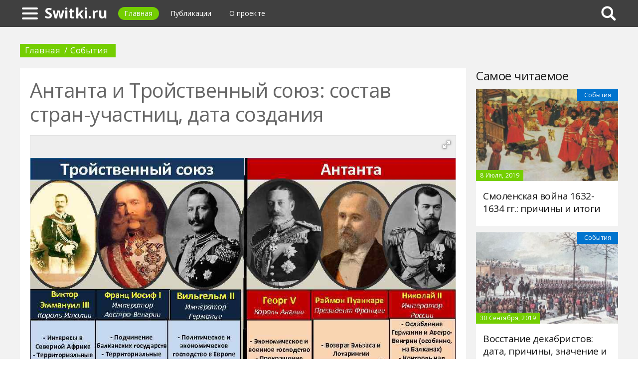

--- FILE ---
content_type: text/html; charset=UTF-8
request_url: https://switki.ru/477059a-antanta-i-troystvennyiy-soyuz-sostav-stran-uchastnits-data-sozdaniya
body_size: 10713
content:
<!DOCTYPE html>
<html>
    <head>
        <title>Антанта и Тройственный союз: состав стран-участниц, дата создания - Switki.ru</title>
                <meta name="description" content="Тройственный союз и тройственная Антанта – две международные коалиции, доминировавшие в дипломатической истории Западной Европы с 1882 года, пока они не вступили в вооруженный конфликт в Первой мировой войне." />
                        <meta name="keywords" content="антанта и тройственный союз состав окончательное оформление антанты образование антанты" />
        <meta name="yandex-verification" content="de26f61495e35a35" />
<meta name="google-site-verification" content="xqNw74TpSE4MrOD_BMSbyu07kdRzU0udeTksqwoJt3c" />
        <meta charset="utf-8">
        <link rel="canonical" href="https://switki.ru/477059a-antanta-i-troystvennyiy-soyuz-sostav-stran-uchastnits-data-sozdaniya" />
        <meta name="viewport" content="width=device-width, initial-scale=1">
        <meta http-equiv="X-UA-Compatible" content="IE=edge">
                <link rel="shortcut icon" href="/img/ico/favicon.ico">
        <link rel="apple-touch-icon" href="/img/ico/apple-touch-icon-iphone.png">
        <link rel="apple-touch-icon" sizes="72x72" href="/img/ico/apple-touch-icon-72x72.png">
        <link rel="apple-touch-icon" sizes="114x114" href="/img/ico/apple-touch-icon-114x114.png">
        <link rel="apple-touch-icon" sizes="144x144" href="/img/ico/apple-touch-icon-144x144.png">
                <link rel="stylesheet" href="/css/global/style.css">
        <link rel="stylesheet" href="/css/global/manual.css">
        <!-- HTML5 Shim support of HTML5 elements--><!--[if lt IE 9]>
         <script src='https://cdn.jsdelivr.net/html5shiv/3.7.3/html5shiv.min.js'></script>
        <![endif]-->
                <script>
            window.jQuery || document.write("<script src='/js/vendor/jquery-3.1.1.min.js'><\/script>")
        </script>
                <link rel="image_src" href="/assets/i/ai/4/7/7/i/3275903.jpg" />
        <meta property="og:title" content="Антанта и Тройственный союз: состав стран-участниц, дата создания - Switki.ru" />
        <meta property="og:type" content="article" />
        <meta property="og:site_name" content="Switki.ru"/>
        <meta property="og:url" content="https://switki.ru/477059a-antanta-i-troystvennyiy-soyuz-sostav-stran-uchastnits-data-sozdaniya" />
        <meta property="og:image" content="/assets/i/ai/4/7/7/i/3275903.jpg" />
                <meta property="og:image:width" content="960" />
        <meta property="og:image:height" content="540" />
                <meta name="twitter:card" content="summary_large_image" />
        <meta property="twitter:image" content="/assets/i/ai/4/7/7/i/3275903.jpg" />
        <meta property="twitter:title" content="Антанта и Тройственный союз: состав стран-участниц, дата создания - Switki.ru" />
        <meta property="twitter:site" content="@switkiru" />
        <meta property="twitter:creator" content="@switkiru" />
        <meta property="twitter:url" content="https://switki.ru/477059a-antanta-i-troystvennyiy-soyuz-sostav-stran-uchastnits-data-sozdaniya" />                <script async src="https://www.googletagmanager.com/gtag/js?id=UA-121357525-1"></script>
            </head>
    <body>
        <div class="layout" id="layout">
            <nav class="pushmenu js-pushmenu">
    <button class="pushmenu__close js-close-pushmenu"></button>
    <div class="pushmenu__title">Разделы</div>
    <ul class="pushmenu__list">
        <li class="pushmenu__item"><a rel="nofollow" target="_blank" class="pushmenu__link" href="/login">Вход</a></li>
                <li class="pushmenu__item"><a class="pushmenu__link" href="/658c-events">События	</a></li>
                <li class="pushmenu__item"><a class="pushmenu__link" href="/659c-personalities">Личности</a></li>
                <li class="pushmenu__item"><a class="pushmenu__link" href="/662c-countries">Страны</a></li>
                <li class="pushmenu__item"><a class="pushmenu__link" href="/660c-regions">Регионы</a></li>
                <li class="pushmenu__item"><a class="pushmenu__link" href="/661c-nations">Народы</a></li>
            </ul>
</nav>
            <header class="header" id="header">
                <nav class="navbar">
                    <div class="navbar__wrap">
                        <a class="navbar__burger js-burger" href="#"><span class="navbar__burger-shape"></span></a>
                        <a class="navbar__logo" href="/" title="Главная">Switki.ru</a>
                        <ul class="navbar__menu">
                            <li class="navbar__item"><a class="navbar__link is-active" href="/">Главная</a></li>
                            <li class="navbar__item"><a class="navbar__link" href="/latest">Публикации</a></li>
                            <li class="navbar__item"><a class="navbar__link" href="/about.html">О проекте</a></li>
                        </ul>
                                                <div class="navbar__search js-search-wrap">
                            <div class="search">
                                <input class="search__btn js-search-btn" type="submit">
                                <form class="search__form js-search-form">
                                    <div class="search__holder"><div class="ya-site-form ya-site-form_inited_no" onclick="return {'action':'https://switki.ru/search','arrow':true,'bg':'#ffcc00','fontsize':12,'fg':'#000000','language':'ru','logo':'rb','publicname':'Yandex Site Search #2354480','suggest':true,'target':'_self','tld':'ru','type':2,'usebigdictionary':true,'searchid':2354480,'input_fg':'#000000','input_bg':'#ffffff','input_fontStyle':'normal','input_fontWeight':'normal','input_placeholder':null,'input_placeholderColor':'#000000','input_borderColor':'#7f9db9'}"><form action="https://yandex.ru/search/site/" method="get" target="_self" accept-charset="utf-8"><input type="hidden" name="searchid" value="2354480"/><input type="hidden" name="l10n" value="ru"/><input type="hidden" name="reqenc" value=""/><input type="search" name="text" value=""/><input type="submit" value="�����"/></form></div><style type="text/css">.ya-page_js_yes .ya-site-form_inited_no { display: none; }</style><script type="text/javascript">(function(w,d,c){var s=d.createElement('script'),h=d.getElementsByTagName('script')[0],e=d.documentElement;if((' '+e.className+' ').indexOf(' ya-page_js_yes ')===-1){e.className+=' ya-page_js_yes';}s.type='text/javascript';s.async=true;s.charset='utf-8';s.src=(d.location.protocol==='https:'?'https:':'http:')+'//site.yandex.net/v2.0/js/all.js';h.parentNode.insertBefore(s,h);(w[c]||(w[c]=[])).push(function(){Ya.Site.Form.init()})})(window,document,'yandex_site_callbacks');</script></div>
                                </form>
                            </div>
                        </div>
                                            </div>
                </nav>
            </header>
            <main class="main" id="main"><div class="page">
    <div class="page__full">
        <nav class="crumbs">
            <ul class="crumbs__list">
                <li class="crumbs__item"><a class="crumbs__link" href="/">Главная</a></li>
                <li class="crumbs__item"><a class="crumbs__link" href="/658c-events">События	</a></li>
            </ul>
        </nav>
    </div>
    <section class="page__content">
        <article class="content" itemscope="" itemtype="http://schema.org/Article">
            <h1 class="content__title">Антанта и Тройственный союз: состав стран-участниц, дата создания</h1>
                        <div class="content__image">
                <div class="fotorama" data-allowfullscreen="true" data-nav="thumbs" data-fit="contain" data-ratio="3/2" data-width="100%" data-keyboard="true" data-thumbmargin="0" data-shadows="true">
                                        <a href="/assets/i/ai/4/7/7/i/3275903.jpg"><img height="60" src="/assets/i/ai/4/7/7/i/3275903_thumb.jpg" /></a>
                                    </div>
            </div>
                        <ul class="content__meta">
                <li class="content__meta-date">28 Августа, 2019</li>
                <li class="content__meta-link">
                    <a class="content__meta-link-src" href="/658c-events">События	</a>
                </li>
                                <li class="content__meta-author">
                    <noindex>
                        <a rel="nofollow" href="https://fb.ru/author/115077" target="_blank">Olga Lans</a>
                    </noindex>
                </li>
            </ul>
            <p>Тройственный союз и Антанта, в состав которых вошли крупнейшие европейские державы, &ndash; две международные коалиции, доминировавшие в дипломатической истории Западной Европы с 1882 года, пока они не вступили в вооруженный конфликт в Первой мировой войне.</p> <h2>Политические реалии накануне создания</h2> <div class="photo" data-original="russiancouncil.ru" data-author="Фото: "><img itemprop="image" alt="Европа перед первой мировой" class="if uuid-3275910" src="/assets/i/ai/4/7/7/i/3275910.jpg" /></div> <p>В конце девятнадцатого и начале двадцатого века напряженность в Европе стремительно росла. Страны захватывали любую территорию, которую могли заполучить. Создавали огромные армии и строили флоты. Идентифицировали врагов и готовились к огромной войне, которая становилась все более вероятной с каждым днем.</p><p>В такой обстановке создавались якобы оборонительные альянсы, при заключении которых крупные державы обещали друг другу помощь в случае начала военных действий.</p> <div class="photo" data-original="www.myshared.ru" data-author="Фото: "><img itemprop="image" alt="Тройственный союз и Атланта" class="if uuid-3275872" src="/assets/i/ai/4/7/7/i/3275872.jpg" /></div> <p>К 1914 году Европа была разделена на два враждебных лагеря: Тройственный союз и Антанту. В состав Тройственного союза входили Германия, Австро-Венгрия и Италия. Этот союз был образован в 1882 году, просуществовал до 1915 года и распался после вступления Италии в Первую мировую войну на стороне Антанты. Практически в то же время к коалиции Германии и Австро-Венгрии присоединились Болгария и Османская империя, образовав новый союз.</p><p>Второй союз великих держав, противостоящий Тройственному, &ndash; Антанта. В состав входили Россия, Франция и Великобритания.</p><p>Для того чтобы ситуация переросла в войну, требовалась лишь маленькая искра.</p> <h2>Европа после Франко-прусской войны</h2> <p>В 1871 году были образованы два новых крупных государства Европы &ndash; Германская империя и Королевство Италия. Новая Германская империя под предводительством Отто фон Бисмарка после Франко-прусской войны (1870-1871 гг.) оставила Францию, жаждущую мести и возврата потерянных провинций Эльзаса и Лотарингии.</p> <h2>Союз трех императоров</h2> <p>Между Германией, Россией и Австро-Венгрией в 1873 году был заключен так называемый "Союз трех императоров", который просуществовал до 1886 года. Отчасти потому, что Австро-Венгрия и Россия враждовали из-за Балкан, а отчасти из-за набиравшего в России силу панславянского движения, программа которого угрожала самому существованию Австро-Венгрии как государству.</p><p>Сан-Стефанский мир, подписанный в 1878 году после Русско-турецкой войны, способствовал созданию большого болгарского государства и оскорбил Австро-Венгрию и Великобританию. Европейская конференция 1878 года в Берлине, призванная пересмотреть договор Сан-Стефано, вызвала резкое охлаждение отношений между Россией, с одной стороны, и Австро-Венгрией и Германией &mdash; с другой. В итоге в 1879 году Бисмарк заключил тайный оборонительный союз с Австро-Венгрией.</p> <div class="photo" data-original="gdz4you.com" data-author="Фото: "><img itemprop="image" alt="Первая мировая" class="if uuid-3275904" src="/assets/i/ai/4/7/7/i/3275904.jpg" /></div> <h2>Союз Германии и Австро-Венгрии</h2> <p>В этом союзе каждое государство больше озабочено усилением собственного влияния и завоеванием территории, чем помощью союзнику.</p><p>Австро-Венгрия была крупной и вроде бы могущественной державой. Но, аннексировав многие мелкие европейские государства, она погрязла во внутренних проблемах. Национально-освободительные движения в "лоскутной" империи практически не прекращались. Для достижения своей цели захвата территории на Балканах Астро-Венгрия остро нуждалась в помощи Германии.</p><p>Германия также имела скрытые мотивы в создании этого союза. Это молодое государство, возникшее только в 1871 году, готовилось завоевать мир. Германские политики знали, что Австро-Венгрия слаба, и были готовы использовать этот факт в своих интересах: Германия поможет своему союзнику заполучить какую-либо балканскую территорию, прихватив попутно кусок и для себя. Или при более благоприятном развитии событий возьмет под контроль и всю Австро-Венгрию.</p> <h2>Создание Тройственного союза</h2> <div class="photo" data-original="bigslide.ru" data-author="Фото: "><img itemprop="image" alt="Тройственный союз" class="if uuid-3275908" src="/assets/i/ai/4/7/7/i/3275908.jpg" /></div> <p>В 1882 году Италия, обозлившаяся на Францию главным образом потому, что та опередила итальянское наступление оккупацией Туниса, подписала секретный договор, который связывал ее с Германией и Австро-Венгрией. Так был сформирован Тройственный союз. Он периодически возобновлялся до 1913 года.</p><p>Италия изначально не была так прочно связана ни с одним из союзников, как Германия и Австро-Венгрия между собой. Италия фактически соперничала с Австро-Венгрией на Балканах, в частности за контроль над Адриатикой. Эта страна была самым ненадежным союзником: в 1915 году она вступила в войну на стороне стран, какие входили в состав Антанты.</p><p>Однако Тройственный союз направил дипломатическую историю Европы в новое русло. Основным направлением его политики стала борьба за колонии.</p> <h2>Союз России и Франции</h2> <div class="photo" data-original="www.myshared.ru" data-author="Фото: "><img itemprop="image" alt="Военный блоки в Европе" class="if uuid-3275873" src="/assets/i/ai/4/7/7/i/3275873.jpg" /></div> <p>"Союз трех императоров" умер медленной смертью. В 1890 году Германия отказалась возобновить договор перестрахования с Россией, заключенный в 1887 году. Это подтолкнуло Россию к сближению с Францией. В то же время Франция, опасаясь могущественной Германии и враждебной центральноевропейской коалиции, также начала попытки договориться с Россией о создании противовеса Тройственному союзу.</p><p>Французский капитал оказал содействие российским проектам, состоялся обмен дружественными дипломатическими визитами. В 1891 году между державами установилось определенное взаимопонимание, которое подкрепилось созданием оборонительного союза 1893 года. Подписание этого договора стало первым шагом к созданию Антанты.</p> <div class="photo" data-original="www.ebay.fr" data-author="Фото: "><img itemprop="image" alt="Союз трех" class="if uuid-3275907" src="/assets/i/ai/4/7/7/i/3275907.jpg" /></div> <p>После отставки Бисмарка и воцарения на троне империи Вильгельма II Германия начала проводить более агрессивную внешнюю политику. Целью стала колониальная и торговая экспансии.</p><p>За планами строительства Багдадской железной дороги с тревогой следили имеющие интересы на Ближнем Востоке государства, какие вошли в блок Антанты впоследствии. Немецкое торговое соперничество с Великобританией, наращивание ею военно-морского флота и торговых судов беспокоило правительство Англии до такой степени, что она тоже задумалась о присоединении к оборонительному союзу.</p> <div class="photo" data-original="www.timetoast.com" data-author="Фото: "><img itemprop="image" alt="Атланта тройственная" class="if uuid-3275906" src="/assets/i/ai/4/7/7/i/3275906.jpg" /></div> <h2>Отношения Франции и Великобритании</h2> <p>В 1898 г. Теофиль Делькассе взял под свой контроль внешнюю политику Франции. Он считал, что благом для Европы будет изоляция Германии, и лелеял надежду на союз с Великобританией.</p><p>В то время дружба между этими странами казалась утопией из-за их традиционной вражды и колониальных распрей в Африке. Кроме того, Великобритания и Германия традиционно были связаны династическими и культурными узами.</p><p>Дипломатия Делькассе, которой способствовала коронация франкофила Эдуарда VII в 1901 году, принесла свои плоды. Особо острые вопросы, из-за которых страны находились на грани войны в 1898 году, были урегулированы. Появилась возможность для дальнейшего сотрудничества. В 1904 году между Францией и Великобританией было достигнуто дружеское взаимопонимание и подписано соглашение, получившее название "сердечный Союз Антанты".</p><p>Этот союзный договор был вторым оборонительным союзом Франции, приведшим впоследствии к образованию Антанты.</p> <h2>Отношения России и Англии</h2> <p>Колониальное соперничество между Россией и Великобританией пришлось на конец XIX века. Державы стали врагами. Яблоком раздора была Азия: страны делили сферы влияния в Турции, Персии, Афганистане, Китае и Индии.</p><p>После поражения России в Русско-японской войне, и особенно после назначения Эдварда Грея министром иностранных дел, Великобритания выступила за дружественное урегулирование. В 1907 году был подписан договор, аналогичный франко-британскому соглашению.</p> <div class="photo" data-original="" data-author=""><img itemprop="image" alt="Атланта тройственная" class="if uuid-3275905" src="/assets/i/ai/4/7/7/i/3275905.jpg" /></div> <p>Его подписание ознаменовало окончательное оформление Антанты. Соглашение между Россией и Англией завершило формирование противостоящей Тройственному союзу коалиции. В состав Антанты входили Франция, Великобритания и Россия.</p> <h2>Первая мировая война</h2> <p>Накануне мировой войны произошли два кризиса между Германией и Францией. Танжерский кризис едва не спровоцировал войну. Его удалось урегулировать, но через пять лет разразился второй Марокканский кризис.</p><p>Милитаризм ведущих стран Европы, вошедших в состав Антанты и Тройственного союза, был вызван растущим чувством международной истерии, которое, в свою очередь, усиливалось военными приготовлениями.</p><p>Еще более серьезными были балканские кризисы, вызванные аннексией Боснии и Герцеговины Австро-Венгрией в 1908 году, и войны 1912-1913 годов на Балканах. Противостояние между Австрией и Сербией достигло своего пика после убийства эрцгерцога Франциска Фердинанда в 1914 году, в результате чего началась Первая мировая война. Страны Антанты и Тройственного союза в составе, исключающем Италию, сразу вступили в войну.</p><p>Интересы Италии долгое время были более или менее отделены от интересов Тройственного союза. Еще в 1902 году было подписано секретное франко-итальянское соглашение по Северной Африке. С началом войны и Италия, и Румыния отказались присоединиться к центральным державам. Италия объявила о нейтралитете. После долгих секретных переговоров Италия в 1915 году присоединилась к странам, какие вошли в состав Антанты. В 1916 году Румыния сделала то же самое.</p><p>В Первую мировую войну заключенные накануне оборонительные альянсы претерпели существенные изменения. Против Тройственного союза воевали, кроме стран, какие входили в Антанту, страны других континентов: США, Китай, Япония и другие.</p>        </article>
                <aside class="page__block">
            <section class="group">
                <h2 class="group__subtitle">Похожие статьи</h2>
                <div class="group__list group__list--flex">
                                        <div class="substrate u-third">
                        <div class="substrate__category">События	</div>
                        <a class="substrate__image substrate__image--bg" href="/477321a-srajenie-pri-ryimnike-data-i-podrobnosti-bitvyi" style="background-image:url(/assets/i/ai/4/7/7/i/3278946_block.jpg);"></a>
                        <div class="substrate__holder">
                            <h3 class="substrate__title"><a class="substrate__title-link" href="/477321a-srajenie-pri-ryimnike-data-i-podrobnosti-bitvyi">Сражение при Рымнике: дата и подробности битвы</a></h3>
                        </div>
                        <a class="substrate__link" href="/477321a-srajenie-pri-ryimnike-data-i-podrobnosti-bitvyi"></a>
                    </div>
                                        <div class="substrate u-third">
                        <div class="substrate__category">События	</div>
                        <a class="substrate__image substrate__image--bg" href="/478431a-velikaya-otechestvennaya-voyna---gg-prichinyi-nachala-hod-sobyitiy" style="background-image:url(/assets/i/ai/4/7/8/i/3291906_block.jpg);"></a>
                        <div class="substrate__holder">
                            <h3 class="substrate__title"><a class="substrate__title-link" href="/478431a-velikaya-otechestvennaya-voyna---gg-prichinyi-nachala-hod-sobyitiy">Великая Отечественная война 1941-1945 гг.: причины начала, ход событий</a></h3>
                        </div>
                        <a class="substrate__link" href="/478431a-velikaya-otechestvennaya-voyna---gg-prichinyi-nachala-hod-sobyitiy"></a>
                    </div>
                                        <div class="substrate u-third">
                        <div class="substrate__category">События	</div>
                        <a class="substrate__image substrate__image--bg" href="/477965a-borodinskoe-srajenie-g-prichinyi-taktika-bitvyi-itogi" style="background-image:url(/assets/i/ai/4/7/7/i/3285362_block.jpg);"></a>
                        <div class="substrate__holder">
                            <h3 class="substrate__title"><a class="substrate__title-link" href="/477965a-borodinskoe-srajenie-g-prichinyi-taktika-bitvyi-itogi">Бородинское сражение (1812 г.): причины, тактика битвы, итоги</a></h3>
                        </div>
                        <a class="substrate__link" href="/477965a-borodinskoe-srajenie-g-prichinyi-taktika-bitvyi-itogi"></a>
                    </div>
                                        <div class="substrate u-third">
                        <div class="substrate__category">События	</div>
                        <a class="substrate__image substrate__image--bg" href="/477289a-velikoe-stoyanie-na-reke-ugre-g-prichinyi-hod-sobyitiy-i-itog" style="background-image:url(/assets/i/ai/4/7/7/i/3277025_block.jpg);"></a>
                        <div class="substrate__holder">
                            <h3 class="substrate__title"><a class="substrate__title-link" href="/477289a-velikoe-stoyanie-na-reke-ugre-g-prichinyi-hod-sobyitiy-i-itog">Великое стояние на реке Угре 1480 г.: причины, ход событий и итог</a></h3>
                        </div>
                        <a class="substrate__link" href="/477289a-velikoe-stoyanie-na-reke-ugre-g-prichinyi-hod-sobyitiy-i-itog"></a>
                    </div>
                                        <div class="substrate u-third">
                        <div class="substrate__category">События	</div>
                        <a class="substrate__image substrate__image--bg" href="/478061a-blokada-leningrada-data-nachala-i-okonchaniya-istoricheskiy-hod-sobyitiy" style="background-image:url(/assets/i/ai/4/7/8/i/3287233_block.jpg);"></a>
                        <div class="substrate__holder">
                            <h3 class="substrate__title"><a class="substrate__title-link" href="/478061a-blokada-leningrada-data-nachala-i-okonchaniya-istoricheskiy-hod-sobyitiy">Блокада Ленинграда: дата начала и окончания, исторический ход событий</a></h3>
                        </div>
                        <a class="substrate__link" href="/478061a-blokada-leningrada-data-nachala-i-okonchaniya-istoricheskiy-hod-sobyitiy"></a>
                    </div>
                                        <div class="substrate u-third">
                        <div class="substrate__category">События	</div>
                        <a class="substrate__image substrate__image--bg" href="/477372a-varshavskiy-dogovor-data-prichinyi-i-stranyi" style="background-image:url(/assets/i/ai/4/7/7/i/3279489_block.jpg);"></a>
                        <div class="substrate__holder">
                            <h3 class="substrate__title"><a class="substrate__title-link" href="/477372a-varshavskiy-dogovor-data-prichinyi-i-stranyi">Варшавский договор: дата, причины и страны</a></h3>
                        </div>
                        <a class="substrate__link" href="/477372a-varshavskiy-dogovor-data-prichinyi-i-stranyi"></a>
                    </div>
                                    </div>
            </section>
        </aside>
            </section>
</div>
<aside class="page__sidebar">
    <section class="page__block">
        <div class="group group--flex">
            <h2 class="group__subtitle">Самое читаемое</h2>
            <div class="group__list">
                                <div class="dado dado--sidebar">
                    <div class="dado__holder">
                        <a class="dado__category-link" href="/658c-events">
                            <span class="dado__category-src">События	</span>
                        </a>
                        <a class="dado__image" href="/476923a-smolenskaya-voyna---gg-prichinyi-i-itogi" style="background-image: url(/assets/i/ai/4/7/6/i/3274348_block.jpg);"></a>
                        <time class="dado__time">8 Июля, 2019</time>
                    </div>
                    <div class="dado__info">
                        <h2 class="dado__title"><a class="dado__title-link" href="/476923a-smolenskaya-voyna---gg-prichinyi-i-itogi">Смоленская война 1632-1634 гг.: причины и итоги</a></h2>
                    </div>
                </div>
                                <div class="dado dado--sidebar">
                    <div class="dado__holder">
                        <a class="dado__category-link" href="/658c-events">
                            <span class="dado__category-src">События	</span>
                        </a>
                        <a class="dado__image" href="/477244a-vosstanie-dekabristov-data-prichinyi-znachenie-i-posledstviya" style="background-image: url(/assets/i/ai/4/7/7/i/3277765_block.jpg);"></a>
                        <time class="dado__time">30 Сентября, 2019</time>
                    </div>
                    <div class="dado__info">
                        <h2 class="dado__title"><a class="dado__title-link" href="/477244a-vosstanie-dekabristov-data-prichinyi-znachenie-i-posledstviya">Восстание декабристов: дата, причины, значение и последствия</a></h2>
                    </div>
                </div>
                                <div class="dado dado--sidebar">
                    <div class="dado__holder">
                        <a class="dado__category-link" href="/658c-events">
                            <span class="dado__category-src">События	</span>
                        </a>
                        <a class="dado__image" href="/477223a-kreschenie-rusi-data-kratkoe-opisanie-sobyitiy" style="background-image: url(/assets/i/ai/4/7/7/i/3277775_block.jpg);"></a>
                        <time class="dado__time">22 Сентября, 2019</time>
                    </div>
                    <div class="dado__info">
                        <h2 class="dado__title"><a class="dado__title-link" href="/477223a-kreschenie-rusi-data-kratkoe-opisanie-sobyitiy">Крещение Руси: дата, краткое описание событий</a></h2>
                    </div>
                </div>
                                <div class="dado dado--sidebar">
                    <div class="dado__holder">
                        <a class="dado__category-link" href="/658c-events">
                            <span class="dado__category-src">События	</span>
                        </a>
                        <a class="dado__image" href="/478297a-osvobojdenie-minska-ot-nemetsko-fashistskih-zahvatchikov-data-hod-sobyitiy" style="background-image: url(/assets/i/ai/4/7/8/i/3290405_block.jpg);"></a>
                        <time class="dado__time">27 Января, 2020</time>
                    </div>
                    <div class="dado__info">
                        <h2 class="dado__title"><a class="dado__title-link" href="/478297a-osvobojdenie-minska-ot-nemetsko-fashistskih-zahvatchikov-data-hod-sobyitiy">Освобождение Минска от немецко-фашистских захватчиков: дата, ход событий</a></h2>
                    </div>
                </div>
                                <div class="dado dado--sidebar">
                    <div class="dado__holder">
                        <a class="dado__category-link" href="/658c-events">
                            <span class="dado__category-src">События	</span>
                        </a>
                        <a class="dado__image" href="/477038a-vtoraya-mirovaya-voyna-data-nachala-i-okonchaniya-prichinyi-osnovnyie-sobyitiya" style="background-image: url(/assets/i/ai/4/7/7/i/3275807_block.jpg);"></a>
                        <time class="dado__time">26 Августа, 2019</time>
                    </div>
                    <div class="dado__info">
                        <h2 class="dado__title"><a class="dado__title-link" href="/477038a-vtoraya-mirovaya-voyna-data-nachala-i-okonchaniya-prichinyi-osnovnyie-sobyitiya">Вторая мировая война: дата начала и окончания, причины, основные события</a></h2>
                    </div>
                </div>
                                <div class="dado dado--sidebar">
                    <div class="dado__holder">
                        <a class="dado__category-link" href="/658c-events">
                            <span class="dado__category-src">События	</span>
                        </a>
                        <a class="dado__image" href="/478926a-nachalo-velikoy-otechestvennoy-voynyi-data-godyi-voynyi-prichinyi-i-posledstviya" style="background-image: url(/assets/i/ai/4/7/8/i/3297935_block.jpg);"></a>
                        <time class="dado__time">11 Февраля, 2020</time>
                    </div>
                    <div class="dado__info">
                        <h2 class="dado__title"><a class="dado__title-link" href="/478926a-nachalo-velikoy-otechestvennoy-voynyi-data-godyi-voynyi-prichinyi-i-posledstviya">Начало Великой Отечественной войны: дата, годы войны, причины и последствия</a></h2>
                    </div>
                </div>
                                <div class="dado dado--sidebar">
                    <div class="dado__holder">
                        <a class="dado__category-link" href="/658c-events">
                            <span class="dado__category-src">События	</span>
                        </a>
                        <a class="dado__image" href="/477177a-sinopskoe-srajenie-goda-kratko-uchastniki-hod-istoricheskih-sobyitiy" style="background-image: url(/assets/i/ai/4/7/7/i/3277242_block.jpg);"></a>
                        <time class="dado__time">13 Сентября, 2019</time>
                    </div>
                    <div class="dado__info">
                        <h2 class="dado__title"><a class="dado__title-link" href="/477177a-sinopskoe-srajenie-goda-kratko-uchastniki-hod-istoricheskih-sobyitiy">Синопское сражение 1853 года кратко: участники, ход исторических событий</a></h2>
                    </div>
                </div>
                                <div class="dado dado--sidebar">
                    <div class="dado__holder">
                        <a class="dado__category-link" href="/658c-events">
                            <span class="dado__category-src">События	</span>
                        </a>
                        <a class="dado__image" href="/477721a-ledovoe-poboische-na-chudskom-ozere-data-uchastniki-itog-bitvyi" style="background-image: url(/assets/i/ai/4/7/7/i/3283593_block.jpg);"></a>
                        <time class="dado__time">21 Декабря, 2019</time>
                    </div>
                    <div class="dado__info">
                        <h2 class="dado__title"><a class="dado__title-link" href="/477721a-ledovoe-poboische-na-chudskom-ozere-data-uchastniki-itog-bitvyi">Ледовое побоище на Чудском озере: дата, участники, итог битвы</a></h2>
                    </div>
                </div>
                                <div class="dado dado--sidebar">
                    <div class="dado__holder">
                        <a class="dado__category-link" href="/658c-events">
                            <span class="dado__category-src">События	</span>
                        </a>
                        <a class="dado__image" href="/476854a-vetnamskaya-voyna-godyi-prichinyi-hod-voynyi-i-itogi" style="background-image: url(/assets/i/ai/4/7/6/i/3273579_block.jpg);"></a>
                        <time class="dado__time">9 Августа, 2019</time>
                    </div>
                    <div class="dado__info">
                        <h2 class="dado__title"><a class="dado__title-link" href="/476854a-vetnamskaya-voyna-godyi-prichinyi-hod-voynyi-i-itogi">Вьетнамская война: годы, причины, ход войны и итоги</a></h2>
                    </div>
                </div>
                                <div class="dado dado--sidebar">
                    <div class="dado__holder">
                        <a class="dado__category-link" href="/658c-events">
                            <span class="dado__category-src">События	</span>
                        </a>
                        <a class="dado__image" href="/478816a-pervyiy-zemskiy-sobor-kogda-byil-sozvan-istoricheskie-faktyi" style="background-image: url(/assets/i/ai/4/7/8/i/3296360_block.jpg);"></a>
                        <time class="dado__time">10 Февраля, 2020</time>
                    </div>
                    <div class="dado__info">
                        <h2 class="dado__title"><a class="dado__title-link" href="/478816a-pervyiy-zemskiy-sobor-kogda-byil-sozvan-istoricheskie-faktyi">Первый Земский собор: когда был созван, исторические факты</a></h2>
                    </div>
                </div>
                            </div>
        </div>
    </section>
</aside>
            </main>
            <button class="scroll-top is-hidden js-scrolltop"></button>
        </div>
        <footer class="footer" id="footer" role="contentinfo">
            <div class="footer__wrap">
                <p class="footer__info">&copy; Switki.ru 2025</p>
                <nav class="footer__nav">
                    <ul class="footer__nav-list">
                        <li class="footer__nav-item"><a class="footer__nav-link" href="/about.html">О проекте</a></li>
                                                <li class="footer__nav-item"><a class="footer__nav-link" href="/feedback.html">Обратная связь</a></li>                    </ul>
                </nav>
            </div>
        </footer>
        <script src="/js/global/app.js"></script>
        <script src="/js/global/ui.js"></script>
        <script type="text/javascript" src="/js/vendor/fotorama.js"></script>
                <script type="text/javascript">        new Image().src = "//counter.yadro.ru/hit;Multisite?t26.6;r"+escape(document.referrer)+((typeof(screen)=="undefined")?"":";s"+screen.width+"*"+screen.height+"*"+(screen.colorDepth?screen.colorDepth:screen.pixelDepth))+";u"+escape(document.URL)+";h"+escape(document.title.substring(0,150))+";"+Math.random();
                !function(e,t,a){(t[a]=t[a]||[]).push(function(){try{t.yaCounter54688897=new Ya.Metrika2({id:54688897,clickmap:!0,trackLinks:!0,accurateTrackBounce:!0,webvisor:!0})}catch(e){}});var c=e.getElementsByTagName("script")[0],n=e.createElement("script"),r=function(){c.parentNode.insertBefore(n,c)};n.type="text/javascript",n.async=!0,n.src="https://mc.yandex.ru/metrika/tag.js","[object Opera]"==t.opera?e.addEventListener("DOMContentLoaded",r,!1):r()}(document,window,"yandex_metrika_callbacks2");
                function gtag(){dataLayer.push(arguments)}window.dataLayer=window.dataLayer||[],gtag("js",new Date),gtag("config","UA-128965320-3");
        </script>
            </body>
</html>

--- FILE ---
content_type: application/javascript
request_url: https://switki.ru/js/global/app.js
body_size: 654
content:
;// modal window
$.fn.modal = function(options) {
  var modal = $('.js-modal'),
      overlay = $('.js-overlay'),
      close = $('.modal__close'),
      photoWrap = $('.modal__photo-wrap'),
      body = $('body');

  var settings = $.extend({
      open: false,
      close: false,
      width: '',
      height: '',
      photo: false,
      showSize: false,
      crop: false,
      originImage: null,
      instance: modal
  }, options);

  var openModal = function() {
    settings.instance.addClass('is-open');
    overlay.addClass('is-open');
    body.addClass('is-fixed');
  };

  var closeModal = function() {
    if (settings.photo) {
      photoWrap.empty();
    }
    settings.instance.removeClass('is-open');
    overlay.removeClass('is-open');
    body.removeClass('is-fixed');
  };

  if (settings.crop) {
    $('.js-cropper-image').attr('src', settings.originImage.attr('src'));
    openModal();
  }

  if (settings.open) {
    openModal();
  }

  if (settings.close) {
    closeModal();
  }

  if (settings.width) {
    settings.instance.css('width', settings.width);
  }

  if (settings.height) {
    settings.instance.css('height', settings.height);
  }

  this.on('click', function(e) {
    e.preventDefault();

    if (settings.photo) {
      var src = $(e.target).data('photo').split(/\,+/);
      var images = [];

      $.each(src, function(index, value) {
        var image = new Image();
        var wrap = document.createElement('div');

        image.onload = function() {
          if (settings.showSize) {
            this.parentNode.setAttribute('data-size', this.height + 'x' + this.width);
            this.parentNode.className += ' sizestamp';
          }
        };

        image.src = value;
        image.className = 'modal__photo-src';
        wrap.className = 'modal__photo-holder';
        wrap.appendChild(image);
        images.push(wrap);
      });
      photoWrap.append(images);
    }

    openModal();
  });

  $('.modal__close, .modal__overlay').on('click', closeModal);
};

// scroll top
;(function() {
  'use strict';

  var $btnScrollTop = $('.js-scrolltop');

  $(window).on('scroll', function() {
    if ($(window).scrollTop() > 180) {
      $btnScrollTop.removeClass('is-hidden');
    } else {
      $btnScrollTop.addClass('is-hidden');
    }
  });

  $btnScrollTop.on('click', function(e) {
    e.preventDefault();
    $('html, body').animate({
      scrollTop: 0
    }, 900);
  });
})(jQuery);


--- FILE ---
content_type: image/svg+xml
request_url: https://switki.ru/static/img/d/ico_calendar.svg
body_size: 687
content:
<?xml version="1.0" encoding="iso-8859-1"?>
<!DOCTYPE svg PUBLIC "-//W3C//DTD SVG 1.1//EN" "http://www.w3.org/Graphics/SVG/1.1/DTD/svg11.dtd">
<svg xmlns="http://www.w3.org/2000/svg" xmlns:xlink="http://www.w3.org/1999/xlink" version="1.1" id="Capa_1" x="0px" y="0px" width="512px" height="512px" viewBox="0 0 511.634 511.634" style="enable-background:new 0 0 511.634 511.634;" xml:space="preserve">
<g>
	<path d="M482.513,83.942c-7.225-7.233-15.797-10.85-25.694-10.85h-36.541v-27.41c0-12.56-4.477-23.315-13.422-32.261   C397.906,4.475,387.157,0,374.591,0h-18.268c-12.565,0-23.318,4.475-32.264,13.422c-8.949,8.945-13.422,19.701-13.422,32.261v27.41   h-109.63v-27.41c0-12.56-4.475-23.315-13.422-32.261C178.64,4.475,167.886,0,155.321,0H137.05   c-12.562,0-23.317,4.475-32.264,13.422c-8.945,8.945-13.421,19.701-13.421,32.261v27.41H54.823c-9.9,0-18.464,3.617-25.697,10.85   c-7.233,7.232-10.85,15.8-10.85,25.697v365.453c0,9.89,3.617,18.456,10.85,25.693c7.232,7.231,15.796,10.849,25.697,10.849h401.989   c9.897,0,18.47-3.617,25.694-10.849c7.234-7.234,10.852-15.804,10.852-25.693V109.639   C493.357,99.739,489.743,91.175,482.513,83.942z M347.187,45.686c0-2.667,0.849-4.858,2.56-6.567   c1.711-1.711,3.901-2.568,6.57-2.568h18.268c2.67,0,4.853,0.854,6.57,2.568c1.712,1.712,2.567,3.903,2.567,6.567v82.224   c0,2.666-0.855,4.853-2.567,6.567c-1.718,1.709-3.9,2.568-6.57,2.568h-18.268c-2.669,0-4.859-0.855-6.57-2.568   c-1.711-1.715-2.56-3.901-2.56-6.567V45.686z M127.915,45.686c0-2.667,0.855-4.858,2.568-6.567   c1.714-1.711,3.901-2.568,6.567-2.568h18.271c2.667,0,4.858,0.854,6.567,2.568c1.711,1.712,2.57,3.903,2.57,6.567v82.224   c0,2.666-0.855,4.856-2.57,6.567c-1.713,1.709-3.9,2.568-6.567,2.568H137.05c-2.666,0-4.856-0.855-6.567-2.568   c-1.709-1.715-2.568-3.901-2.568-6.567V45.686z M456.812,475.088H54.823v-292.36h401.989V475.088z" fill="#0174ce"/>
</g>
</svg>
